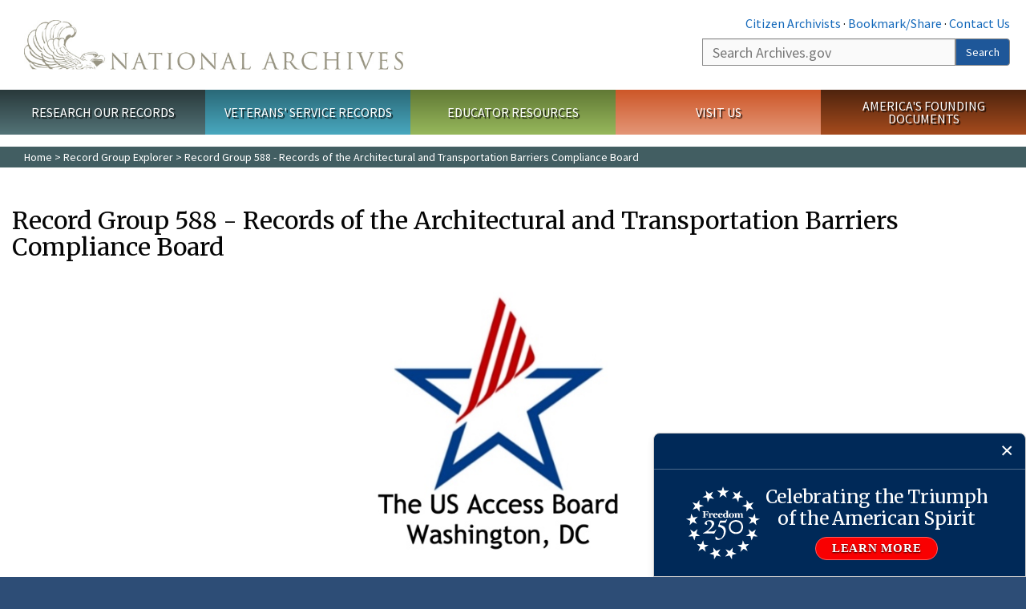

--- FILE ---
content_type: text/html; charset=utf-8
request_url: https://www.archives.gov/findingaid/stat/discovery/588
body_size: 9333
content:
<!doctype html>
<html lang="en" dir="ltr" prefix="fb: //www.facebook.com/2008/fbml">
<head>
  <meta http-equiv="X-UA-Compatible" content="IE=edge">
  <meta name="viewport" content="width=device-width, initial-scale=1.0">
    <!-- Google Tag Manager -->
  <script>(function(w,d,s,l,i){w[l]=w[l]||[];w[l].push({'gtm.start':
  new Date().getTime(),event:'gtm.js'});var f=d.getElementsByTagName(s)[0],
  j=d.createElement(s),dl=l!='dataLayer'?'&l='+l:'';j.async=true;j.src=
  'https://www.googletagmanager.com/gtm.js?id='+i+dl;f.parentNode.insertBefore(j,f);
  })(window,document,'script','dataLayer','GTM-WLMC86');</script>
  <!-- End Google Tag Manager -->
  <meta name="referrer" content="no-referrer-when-downgrade">
    <meta http-equiv="Content-Type" content="text/html; charset=utf-8" />
<link rel="shortcut icon" href="https://www.archives.gov/files/apple-icon.png" type="image/png" />
<meta name="generator" content="Drupal 7 (http://drupal.org)" />
<link rel="image_src" href="https://www.archives.gov/sites/all/themes/nara/images/naralogo-og.png" />
<link rel="canonical" href="https://www.archives.gov/findingaid/stat/discovery/588" />
<meta property="og:site_name" content="National Archives" />
<meta property="og:type" content="article" />
<meta property="og:url" content="https://www.archives.gov/findingaid/stat/discovery/588" />
<meta property="og:title" content="Record Group 588 - Records of the Architectural and Transportation Barriers Compliance Board" />
<meta property="og:image" content="https://www.archives.gov/sites/all/themes/nara/images/naralogo-og.png" />
<meta property="og:image:alt" content="National Archives" />
<meta name="twitter:card" content="summary" />
<meta name="twitter:title" content="Record Group 588 - Records of the Architectural and Transportation" />
<meta name="twitter:image" content="https://www.archives.gov/sites/all/themes/nara/images/naralogo-x.png" />
<meta name="twitter:image:alt" content="National Archives" />
  <title>Record Group 588 - Records of the Architectural and Transportation Barriers Compliance Board | National Archives</title>

  <style>
@import url("https://www.archives.gov/modules/system/system.base.css?t9tqc4");
</style>
<style>
@import url("https://www.archives.gov/sites/all/modules/custom/archives_ui/css/font-awesome.min.css?t9tqc4");
@import url("https://www.archives.gov/sites/all/modules/custom/archives_ui/css/helptext.css?t9tqc4");
@import url("https://www.archives.gov/sites/all/modules/custom/archives_ui/css/ckeditor_custom.css?t9tqc4");
@import url("https://www.archives.gov/sites/all/modules/custom/argentina/css/argentina_style.css?t9tqc4");
@import url("https://www.archives.gov/sites/all/modules/contrib/calendar/css/calendar_multiday.css?t9tqc4");
@import url("https://www.archives.gov/sites/all/modules/contrib/date/date_repeat_field/date_repeat_field.css?t9tqc4");
@import url("https://www.archives.gov/modules/field/theme/field.css?t9tqc4");
@import url("https://www.archives.gov/sites/all/modules/custom/findingaid_stat/css/findingaid.css?t9tqc4");
@import url("https://www.archives.gov/sites/all/modules/custom/findingaid_stat/css/explorer_landing.css?t9tqc4");
@import url("https://www.archives.gov/sites/all/modules/custom/nara_catalog/css/nara-api-style.css?t9tqc4");
@import url("https://www.archives.gov/sites/all/modules/custom/nara_document_app/css/documentapp.css?t9tqc4");
@import url("https://www.archives.gov/sites/all/modules/archive_features/nara_timeline/css/custom.css?t9tqc4");
@import url("https://www.archives.gov/sites/all/modules/archive_features/nara_timeline/css/timeline.css?t9tqc4");
@import url("https://www.archives.gov/modules/node/node.css?t9tqc4");
@import url("https://www.archives.gov/sites/all/modules/contrib/user_alert/css/user-alert.css?t9tqc4");
@import url("https://www.archives.gov/sites/all/modules/custom/varnish_purge/css/varnishpurge.css?t9tqc4");
@import url("https://www.archives.gov/sites/all/modules/contrib/views/css/views.css?t9tqc4");
@import url("https://www.archives.gov/sites/all/modules/contrib/ckeditor/css/ckeditor.css?t9tqc4");
</style>
<style>
@import url("https://www.archives.gov/sites/all/modules/contrib/ctools/css/ctools.css?t9tqc4");
</style>
<style>.section-theme #title-bar{background:#29393b url("") no-repeat center right;}.section-theme #mega-footer > h2{background:#29393b}.section-theme #title-bar .breadcrumb{background-color:rgba(93,131,138,0.5);}.section-theme th{background-color:#29393b !important;}
</style>
<style>
@import url("https://www.archives.gov/sites/all/modules/custom/archives_floating_block/css/floating-block.css?t9tqc4");
@import url("https://www.archives.gov/sites/all/modules/custom/nara_custom/css/nara_custom.css?t9tqc4");
</style>
<style>
@import url("https://www.archives.gov/sites/all/themes/nara/css/jquery.fancybox.css?t9tqc4");
@import url("https://www.archives.gov/sites/all/themes/nara/css/jquery.fancybox-thumbs.css?t9tqc4");
@import url("https://www.archives.gov/sites/all/themes/nara/css/bootstrap.min.css?t9tqc4");
@import url("https://www.archives.gov/sites/all/themes/nara/css/styles.css?t9tqc4");
@import url("https://www.archives.gov/sites/all/themes/nara/css/vertical-tabs.css?t9tqc4");
@import url("https://www.archives.gov/sites/all/themes/nara/css/overrides.css?t9tqc4");
@import url("https://www.archives.gov/sites/all/themes/nara/css/mediagallery.css?t9tqc4");
@import url("https://www.archives.gov/sites/all/themes/nara/css/dataTables.bootstrap.min.css?t9tqc4");
</style>
  <!-- HTML5 element support for IE6-8 -->
  <!--[if lt IE 9]>
    <script src="//html5shiv.googlecode.com/svn/trunk/html5.js"></script>
  <![endif]-->
  <link type="text/css" rel="stylesheet" href="https://fonts.googleapis.com/css?family=Source+Sans+Pro:300,400,700,300italic,400italic|Merriweather">
  <script src="https://www.archives.gov/files/js/js_XexEZhbTmj1BHeajKr2rPfyR8Y68f4rm0Nv3Vj5_dSI.js"></script>
<script src="https://www.archives.gov/files/js/js_PhofXJKZ1yn7SmszbJSme0P9y7Ix9NRHIY6B1hPjT08.js"></script>
<script src="https://www.archives.gov/files/js/js_ojlSD16_M-j8tKD99oMRuD22VZNo8_YrUy5GB_YOqDM.js"></script>
<script src="https://www.archives.gov/files/js/js_vcv-8lLHlIx11ieL3rAdHnvlVlqU2Ew5a7G2Z3NKRbk.js"></script>
<script>jQuery.extend(Drupal.settings, {"basePath":"\/","pathPrefix":"","setHasJsCookie":0,"ajaxPageState":{"theme":"nara","theme_token":"MLhnSE5_oxBS811sQ0721uhS6dplYU68Z1Mx3ETufUc","js":{"sites\/all\/themes\/bootstrap\/js\/bootstrap.js":1,"sites\/all\/modules\/contrib\/jquery_update\/replace\/jquery\/1.7\/jquery.min.js":1,"misc\/jquery-extend-3.4.0.js":1,"misc\/jquery-html-prefilter-3.5.0-backport.js":1,"misc\/jquery.once.js":1,"misc\/drupal.js":1,"sites\/all\/modules\/custom\/archives_ui\/scripts\/helptext.js":1,"sites\/all\/modules\/custom\/argentina\/js\/script.js":1,"sites\/all\/modules\/custom\/findingaid_stat\/js\/script.js":1,"sites\/all\/modules\/custom\/nara_catalog\/js\/script.js":1,"sites\/all\/modules\/custom\/nara_document_app\/js\/script.js":1,"sites\/all\/modules\/contrib\/user_alert\/js\/user-alert.js":1,"sites\/all\/modules\/custom\/nara_custom\/js\/nara_custom.js":1,"sites\/all\/modules\/custom\/archives_floating_block\/js\/floating-block.js":1,"sites\/all\/themes\/nara\/assets\/javascripts\/bootstrap\/affix.js":1,"sites\/all\/themes\/nara\/assets\/javascripts\/bootstrap\/alert.js":1,"sites\/all\/themes\/nara\/assets\/javascripts\/bootstrap\/button.js":1,"sites\/all\/themes\/nara\/assets\/javascripts\/bootstrap\/carousel.js":1,"sites\/all\/themes\/nara\/assets\/javascripts\/bootstrap\/collapse.js":1,"sites\/all\/themes\/nara\/assets\/javascripts\/bootstrap\/dropdown.js":1,"sites\/all\/themes\/nara\/assets\/javascripts\/bootstrap\/modal.js":1,"sites\/all\/themes\/nara\/assets\/javascripts\/bootstrap\/tooltip.js":1,"sites\/all\/themes\/nara\/assets\/javascripts\/bootstrap\/popover.js":1,"sites\/all\/themes\/nara\/assets\/javascripts\/bootstrap\/scrollspy.js":1,"sites\/all\/themes\/nara\/assets\/javascripts\/bootstrap\/tab.js":1,"sites\/all\/themes\/nara\/assets\/javascripts\/bootstrap\/transition.js":1,"sites\/all\/themes\/nara\/scripts\/jPanelMenu.js":1,"sites\/all\/themes\/nara\/scripts\/jRespond.js":1,"sites\/all\/themes\/nara\/scripts\/matchHeight.min.js":1,"sites\/all\/themes\/nara\/scripts\/jquery.fancybox.pack.js":1,"sites\/all\/themes\/nara\/scripts\/toc.js":1,"sites\/all\/themes\/nara\/scripts\/jquery.dataTables.min.js":1,"sites\/all\/themes\/nara\/scripts\/dataTables.bootstrap.min.js":1,"sites\/all\/themes\/nara\/scripts\/scripts.js":1,"sites\/all\/themes\/nara\/scripts\/jquery.scrollTo.js":1,"sites\/all\/themes\/nara\/scripts\/mediagallery.js":1},"css":{"modules\/system\/system.base.css":1,"sites\/all\/modules\/custom\/archives_ui\/css\/font-awesome.min.css":1,"sites\/all\/modules\/custom\/archives_ui\/css\/helptext.css":1,"sites\/all\/modules\/custom\/archives_ui\/css\/ckeditor_custom.css":1,"sites\/all\/modules\/custom\/argentina\/css\/argentina_style.css":1,"sites\/all\/modules\/contrib\/calendar\/css\/calendar_multiday.css":1,"sites\/all\/modules\/contrib\/date\/date_repeat_field\/date_repeat_field.css":1,"modules\/field\/theme\/field.css":1,"sites\/all\/modules\/custom\/findingaid_stat\/css\/findingaid.css":1,"sites\/all\/modules\/custom\/findingaid_stat\/css\/explorer_landing.css":1,"sites\/all\/modules\/custom\/liaisons\/css\/liaisons_style.css":1,"sites\/all\/modules\/custom\/nara_catalog\/css\/nara-api-style.css":1,"sites\/all\/modules\/custom\/nara_document_app\/css\/documentapp.css":1,"sites\/all\/modules\/archive_features\/nara_timeline\/css\/custom.css":1,"sites\/all\/modules\/archive_features\/nara_timeline\/css\/timeline.css":1,"modules\/node\/node.css":1,"sites\/all\/modules\/contrib\/user_alert\/css\/user-alert.css":1,"sites\/all\/modules\/custom\/varnish_purge\/css\/varnishpurge.css":1,"sites\/all\/modules\/contrib\/views\/css\/views.css":1,"sites\/all\/modules\/contrib\/ckeditor\/css\/ckeditor.css":1,"sites\/all\/modules\/contrib\/ctools\/css\/ctools.css":1,"0":1,"sites\/all\/modules\/custom\/archives_floating_block\/css\/floating-block.css":1,"sites\/all\/modules\/custom\/nara_custom\/css\/nara_custom.css":1,"sites\/all\/themes\/nara\/css\/jquery.fancybox.css":1,"sites\/all\/themes\/nara\/css\/jquery.fancybox-thumbs.css":1,"sites\/all\/themes\/nara\/css\/do_not_edit.css":1,"sites\/all\/themes\/nara\/css\/bootstrap.min.css":1,"sites\/all\/themes\/nara\/css\/styles.css":1,"sites\/all\/themes\/nara\/css\/vertical-tabs.css":1,"sites\/all\/themes\/nara\/css\/overrides.css":1,"sites\/all\/themes\/nara\/css\/mediagallery.css":1,"sites\/all\/themes\/nara\/css\/dataTables.bootstrap.min.css":1}},"archives_ui":{"trustedDomains":["twitter\\.com","youtube\\.com","youtu\\.be","recordsofrights\\.org","presidentialtimeline\\.org","nationalarchivesstore\\.org","bush41\\.org","nara\\.learn\\.com","bush41\\.org","bushlibrary\\.tamu\\.edu","fdrlibrary\\.marist\\.edu","georgewbushlibrary\\.smu\\.edu","lbjlibrary\\.org","trumanlibrary\\.org","fdrlibrary\\.org","archivesfoundation\\.org","jfklibrary\\.org","Myarchivesstore\\.org","docsteach\\.org","digitalvaults\\.org","jfk50\\.org","reagan\\.utexas\\.edu","clinton\\.presidentiallibraries\\.us","fdrlibrary\\.org","us11\\.campaign-archive.?\\.com","lbjlibrary\\.net","github\\.io","github\\.com","eventbrite\\.com","facebook\\.com","pinterest\\.com","tumblr\\.com","google\\.com","historypin\\.org","giphy\\.com","instagram\\.com","flickr\\.com","foursquare\\.com","addthis\\.com","apple\\.com","georgebushfoundation\\.org","clintonpresidentialcenter\\.org","geraldrfordfoundation\\.org","reaganfoundation\\.org","rooseveltinstitute\\.org","socialarchive\\.iath\\.virginia.edu","s3\\.amazonaws\\.com","surveymonkey\\.com","storify\\.com","constantcontact\\.com","snaccooperative\\.org","x\\.com","discoverlbj\\.org"]},"user_alert":{"url_prefix":"","current_path":"findingaid\/stat\/discovery\/588"},"bootstrap":{"anchorsFix":1,"anchorsSmoothScrolling":1,"formHasError":1,"popoverEnabled":1,"popoverOptions":{"animation":1,"html":0,"placement":"right","selector":"","trigger":"click","triggerAutoclose":1,"title":"","content":"","delay":0,"container":"body"},"tooltipEnabled":1,"tooltipOptions":{"animation":1,"html":0,"placement":"bottom","selector":"","trigger":"hover focus","delay":0,"container":"body"}}});</script>
  
  <style type="text/css">
div.form-item-body-und-0-format {
  display:none;
}
div.form-item-field-col-b-und-0-format {
  display:none;
}
div.filter-guidelines {
  display:none;
}
div.filter-help {
  display:none;
}
</style>
<style type="text/css">
ul.nav-tabs {
display:none;
}
#block-workbench-block {
display:none;
}
</style>

<script type="text/javascript" src="/includes/javascript/sortable/tablesort.js"></script>
<script type="text/javascript" src="/includes/javascript/sortable/customsort.js"></script>
<script type="text/javascript" src="/includes/javascript/sortable/sortable.css"></script>
<style type="text/css">
th .sortable a.sort-active {
color:#ffffff;
}
table.sortable th.sortable a.active {
color:#ffffff;
}
table.sortable th.sortable a {
color:#ffffff;
}
table.sortable th a.sortheader {
color:#ffffff;
}


/* visited link */
table.sortable th.sortable a:visited {
    color: #ffffff;
}

/* mouse over link */
table.sortable th.sortable a:hover {
    color: #ffffff;
}

/* selected link */
table.sortable th.sortable a:active {
    color: #ffffff;
}
.section-theme th a {
color:#ffffff;
}

table.sortable  tr:nth-of-type(odd) {
      background-color:#F5F5F5;
}
table.sortable-onload-1  tr:nth-of-type(odd) {
      background-color:#F5F5F5;
 }
table.sortable-onload-0  tr:nth-of-type(odd) {
      background-color:#F5F5F5;
 }
</style>
  <script type="application/ld+json">{
    "@context": "http://schema.org",
    "@graph": [
        {
            "@type": "WebPage",
            "name": "",
            "url": "https://www.archives.gov/findingaid/stat/discovery/588",
            "datePublished": "",
            "dateModified": "",
            "additionalProperty": [
                {
                    "@type": "PropertyValue",
                    "name": "PageType",
                    "value": ""
                },
                {
                    "@type": "PropertyValue",
                    "name": "Section",
                    "value": "findingaid/stat"
                }
            ]
        }
    ]
}</script></head>
<body class="html not-front not-logged-in no-sidebars page-findingaid page-findingaid-stat page-findingaid-stat-discovery page-findingaid-stat-discovery- page-findingaid-stat-discovery-588 " >
<!-- Google Tag Manager (noscript) -->
<noscript><iframe alt="Google Tag Manager" src="https://www.googletagmanager.com/ns.html?id=GTM-WLMC86"
height="0" width="0" style="display:none;visibility:hidden" title="Google Tag Manager"></iframe></noscript>
<!-- End Google Tag Manager (noscript) -->

<div id='background-gradient'>


  <div class="wrapper section-theme ">
    <a class="back-to-top" href="#page-header" style="display: none;">Top</a>  
    <div id="skip-link">
      <a href="#main-col" class="element-invisible element-focusable">Skip to main content</a>
    </div>
    <!-- page.tpl.php -->

  <header role="banner" id="page-header">
    
      <div class="region region-header">
    <section id="block-block-53" class="block block-block clearfix">

      
  <div class="col-sm-6" id="logo-wrapper">
    <div id="logo"><a href="/">The U.S. National Archives Home</a></div>

</div>
<div class="col-sm-6" id="search-wrapper">
    <div id="top-links">
        <a class="noBorder" href="/citizen-archivist">Citizen Archivists</a> &middot;
        <script type="text/javascript">// <![CDATA[
        var addthis_pub = "usarchives";
        var addthis_offset_left = -40;
        var ui_508_compliant = true;
        var addthis_brand = "Archives.gov";
        // ]]></script>
        <a class="a2a_dd trusted" href="https://www.addtoany.com/share">Bookmark/Share</a>        
            <script async src="https://static.addtoany.com/menu/page.js"></script> &middot;
        <a href="/contact">Contact Us</a>

    </div>
        <div class="input-group" id="site-search">
        <form action="https://search.archives.gov/search" method="get" name="search">
            <label for="qt" style="position:absolute;">Search</label>
            <input class="form-control" id="qt" accesskey="s" type="text"
                   name="query" placeholder="Search Archives.gov" title="Search Archives.gov"/>
            <span class="input-group-btn">
                <button class="btn btn-default" id="go" type="submit" name="submit">Search</button>
           </span>
           <input type="hidden" value="" name="utf8">
           <input id="affiliate" type="hidden" value="national-archives" name="affiliate">
        </form>
    </div>

</div>

</section>
  </div>
  </header> <!-- /#page-header -->

      <nav id="main-nav" class="clearfix ">
      <h2 class="element-invisible">Main menu</h2><ul id="main-menu-links" class="links clearfix make-eq"><li class="menu-859 first research"><a href="/research" title="Explore our nation&#039;s history through our documents, photographs, and records." id="research">Research Our Records</a></li>
<li class="menu-860 veterans"><a href="/veterans" title="Request military records and learn about other services for yourself or a family member." id="veterans" class="veterans">Veterans&#039; Service Records</a></li>
<li class="menu-861 teachers"><a href="/education" title="Engage students with lesson plans and other classroom materials." id="teachers" class="teachers">Educator Resources</a></li>
<li class="menu-862 locations"><a href="/locations" title="Plan a trip to a facility near you or learn about our national network of locations and services." id="locations" class="locations">Visit Us</a></li>
<li class="menu-367 last shop"><a href="/founding-docs" title="Order books, gift items, photographic prints, and document reproductions online." id="shop" class="shop">America&#039;s Founding Documents</a></li>
</ul>    </nav><!-- /main-nav -->
    <div class='page-body-wrapper'>
  <section id="page-body">
    <header id="title-bar">
                    
              <div class="breadcrumb">
          <a href="/">Home</a> &gt; <a href='/findingaid/explorer/'>Record Group Explorer</a> &gt; Record Group 588 - Records of the Architectural and Transportation Barriers Compliance Board        </div><!-- /breadcrumbs -->
          </header>

    
                  
    
    
    <div class="row">
      
      <a id="main-content" name="main-content"></a>

      <section id="main-col"  class="col-sm-12">
  <p id="print-logo">
<img src="/sites/all/themes/nara/images/nara-print-logo.jpg" alt="National Archives Logo" />
</p>
            
        <div class="region region-content">
    <section id="block-system-main" class="block block-system clearfix">

      
  <h1>Record Group 588 - Records of the Architectural and Transportation Barriers Compliance Board</h1><div class="findingaid_stat"><div style='max-height:400px;overflow:hidden;'><img src='https://www.archives.gov/files/findingaid/header-588.jpg' alt='Records of the Architectural and Transportation Barriers Compliance Board' style='width:100%'>
             </div>
            <div class='subheaderwraper'><h2>Number of Textual Scans online</h2>
            <p>
            The progress bar provides an estimate of the percentage of textual pages in this Record Group that are available online. Some Record Groups contain only one format while others include multiple formats.              
            </p>
            </div>
            
            <div style='position:absolute;left:-999999px;'>
            <div id='learn588' class='findingaidpopup'>
              <h2>About the Record Group Explorer Numbers</h2>
              <p>The Record Group Explorer data visualization is based on a count of the scans of textual pages available through the National Archives Catalog and an estimate of the total number of textual pages currently in NARA's holdings. Numbers will be updated monthly to reflect new additions to the Catalog and future iterations of the Explorer will provide additional data on records types other than textual records.</p>
              
              <h2>How Record Group Explorer Numbers are Calculated</h2>
              <p>The number of <b>scans online</b> uses file counts accessed via the <a href='https://github.com/usnationalarchives/catalog-api'>National Archives Catalog API.</a></p>
              <p>The <b>estimated total pages</b> in each Record Group is calculated by taking the volume of textual records (in cubic feet) and multiplying by an average of 2,500 pages of records per cubic foot. The 2,500 page average coming from historical capacity estimates for the standard (Hollinger) box used to preserve and store archival documents.</p>
              <p>The <b>percent of scanned textual pages online</b> equals <b>scans online / estimated total pages</b></p>
              <p><a href='/findingaid/stat/discovery/'>See the numbers</a></p>               
              
            </div>
          </div>
                
            <div id='findingaid_digital_data'>
                        <div id='digobj_pect'><div id='sellPerCirc' class='perCirc'><div class='perCircInner'><div class='perCircStat'><0.001%</div></div></div></div>
                        <div class='digobj_total'>
                          <div class='digobj' style='width:0.001%'><span><span><span><0.001%</span></span> 45 textual scans online</span></div><span><span><!--<span>403,100</span>--></span> 403,100 estimated total textual pages in this Record Group (<a href='#learn588' class='findingaidpopcontent'>Learn more about these numbers</a>)</span>
                        </div>
                       </div><div class='subheaderwraper'><h2>Browse Our Records</h2></div><div class="findingaid_stat_list"><ul class="findingaid_list"><li><div class='findingaid_rec_wrap'><div class='findingaid_rec'><div class='findingaid_rec_content'>
              <div class='faid_media'>
                <a href='https://catalog.archives.gov/search?typeOfMaterials=Textual%20Records&availableOnline=true&recordGroupNumber=588' target='_blank'><img src='https://www.archives.gov/files/findingaid/text-588.jpg' alt='Textual Records' class='icon-nara' style='width:100%;margin-top:0px;'></a>
              </div>
              <div class='fadesc'>
                <div class='fadesc_wrap'>
                <div class='faid_title'><h3>Textual Records</h3></div>
                <div class='faid_link_btn'><a href='https://catalog.archives.gov/search?typeOfMaterials=Textual%20Records&availableOnline=true&recordGroupNumber=588' class='btn btn-primary' target='_blank'>Explore</a></div>
                </div>
              </div>
            </div></div></div></li>
<li><div class='findingaid_rec_wrap'><div class='findingaid_rec'><div class='findingaid_rec_content'>
              <div class='faid_text'>
                <h2>Our work isn't finished yet. We have more digitizing to do.</h2>
                <p>In the meantime, explore descriptions of our records. These records,
                though not yet digitized, are available at National Archives locations.</p>
              </div>
              <div class='fadesc'>
                <div class='fadesc_wrap'>
                <div class='faid_title'>&nbsp;</div>
                <div class='faid_link_btn'><a href='https://catalog.archives.gov/search?levelOfDescription=series&recordGroupNumber=588' class='btn btn-primary' target='_blank'>Explore</a></div>
                </div>
              </div>
            </div></div></div></li>
<li><div class='findingaid_rec_wrap'><div class='findingaid_rec'><div class='findingaid_rec_content'>
              <div class='faid_media'>
              <a href='https://www.archives.gov/citizen-archivist/missions'  target='_blank'><img src='/sites/all/modules/custom/findingaid_stat/images/we-can-do-it.jpg' alt='We can do it' style='width:100%'></a>
              </div>
              <div class='fadesc'>
                <div class='fadesc_wrap'>
                <div class='faid_title'><h3>Become a Citizen Archivist</3></div>
                <div class='faid_link_btn'><a href='https://www.archives.gov/citizen-archivist/missions' class='btn btn-primary' target='_blank'>Help Us</a></div>
                </div>
              </div>
            </div></div></div></li>
</ul></div><p class='text-center fafootnote'><a class='btn btn-outline-primary' href='/findingaid/record-group-explorer'>Back to Record Group Explorer</a></p></div><div class="clearfix"></div><!--Array
(
    [0] => Array
        (
            [Record Group Number] => 588
            [Record Group Title] => Records of the Architectural and Transportation Barriers Compliance Board
            [Short Title] => Architectural and Transportation Barriers Compliance Board
            [NAID] => 5730928
            [Series Count] => 36
            [Volume (Cubic Feet)] => 165.49
            [Volume to Pages (Textual only)] => 403100
            [Total # of Objects in Catalog] => 45
            [# of Textual Objects in Catalog] => 45
            [Textual Cubic Feet Total Holdings] => 161.24
            [Audiovisual Cubic Feet Total Holdings] => 0.58
            [# of Audiovisual Objects in Catalog] => 0
            [Total # of Audiovisual Files in NARA Holdings] => 7.395743154
            [Electronic Records Cubic Feet Total Holdings] => 0
            [# of Electronic Record Objects in Catalog] => 0
            [Cartographic Cubic Feet Total Holdings] => 0
            [# of Map/Chart Record Objects in Catalog] => 0
            [Still Pix Cubic Feet Total Holdings] => 3.67
            [# of Photograph Objects in Catalog] => 0
            [# of Architectural/Engineering Drawing Record Objects in Catalog] => 0
            [# of Artifact Objects in Catalog] => 0
            [% of Textual Files in the Catalog] => 0.01%
            [Series URL for No Objects] => https://catalog.archives.gov/search?levelOfDescription=series&sort=naId%3Aasc&ancestorNaId=5730928
            [Series Only URL] => https://catalog.archives.gov/search?levelOfDescription=series&recordGroupNumber=588
            [Textual Records URL] => https://catalog.archives.gov/search?typeOfMaterials=Textual%20Records&availableOnline=true&recordGroupNumber=588
            [Photograph / other URL] => https://catalog.archives.gov/search?availableOnline=true&typeOfMaterials=Photographs%20and%20other%20Graphic%20Materials&recordGroupNumber=588
            [Map URL] => https://catalog.archives.gov/search?availableOnline=true&typeOfMaterials=Maps%20and%20Charts&recordGroupNumber=588
            [A/V URL] => https://catalog.archives.gov/search?availableOnline=true&typeOfMaterials=Moving%20Images%2CSound%20Recordings&recordGroupNumber=588
            [Electronic Record URL] => https://catalog.archives.gov/search?availableOnline=true&typeOfMaterials=Data%20Files&recordGroupNumber=588
            [Architectural/Engineering Drawing URL] => https://catalog.archives.gov/search?availableOnline=true&typeOfMaterials=Architectural%20and%20Engineering%20Drawings&recordGroupNumber=588
            [Artifact URL] => https://catalog.archives.gov/search?availableOnline=true&typeOfMaterials=Artifacts&recordGroupNumber=588
        )

)
-->
</section>
  </div>
  <div class="row last-update-wrapper col-sm-12">
    <p id="last-update">
        <a href="/contact">Contact us with questions or comments</a>.
    </p>
  </div>
      </section><!-- /main-col -->

          </div><!-- /row -->

  </section><!-- /page-body -->
  </div> <!-- page-body-wrapper-->
  <footer id="page-footer">
      <div class="region region-footer">
    <section id="block-archives-floating-block-floating-block" class="block block-archives-floating-block clearfix">
      <div id="floating-block" class="floating-block-wrapper">
  <div class="floating-block-header">
    <button onclick="closeFloatingBlock()" aria-label="Close" title="Close">
      <svg width="13" height="13" viewBox="0 0 13 13" fill="none" xmlns="http://www.w3.org/2000/svg">
        <path d="M0.697998 0.716003L11.698 11.441M11.698 0.991003L0.697998 11.716" stroke="white" stroke-width="2"/>
      </svg>
    </button>
  </div>
  <div class="floating-block-content">
    <div class="floating-block-image">
      <img src="https://www.archives.gov/files/a250/freedom-250.svg" alt="Celebrating the Triumph of the American Spirit">
    </div>
    <div class="floating-block-info">
      <h3>Celebrating the Triumph of the American Spirit</h3>
      <div class="floating-block-link">
        <a href="/freedom250" target="_blank">Learn more</a>
      </div>
    </div>
  </div>
</div>
</section>
<section id="mega-footer" class="clearfix panel-group">
      <h2 class="footer-title"> Archives.gov</h2>
  <div class="mega-col panel panel-default">
  <div class="panel-heading">
<h2><a data-target="#info-for">Information For&#8230;</a></h2>
  </div>
  <div id="info-for" class="panel-collapse">  
<ul><li><a href="/citizen-archivist/">Citizen Archivists</a></li>
<li><a href="/fed-employees/">Federal Employees</a></li>
<li><a href="/research/genealogy/">Genealogists</a></li>
<li><a href="/congress/">Members of Congress</a></li>
<li><a href="/preservation/">Preservation</a></li>
<li><a href="/records-mgmt/">Records Managers</a></li>
<li><a href="/press/">The Press</a></li>
</ul></div>
</div>
<div class="mega-col panel panel-default">
  <div class="panel-heading">
<h2><a data-target="#pubs">Publications</a></h2>
  </div>
  <div id="pubs" class="panel-collapse">  
<ul><li><a href="https://www.federalregister.gov/documents/current">Today's <em>Federal Register</em></a></li>
<li><a href="/publications/prologue/">Prologue Magazine</a></li>
<li><a href="/publications/email-newsletters">Subscribe to Email Newsletters</a></li>
<li><a href="/social-media/blogs">Blogs</a></li>
<li><a href="/publications/">All Publications</a></li>
</ul></div>
</div>
<div class="mega-col panel panel-default">
  <div class="panel-heading">
<h2><a data-target="#orgs">Orgs. &amp; Offices</a></h2>
  </div>
  <div id="orgs" class="panel-collapse">  
<ul><li><a href="/legislative/">Center for Legislative Archives</a></li>
<li><a href="/frc/">Federal Records Center</a></li>
<li><a href="/federal-register">Office of the Federal Register</a></li>
<li><a href="/oig/">Office of the Inspector General</a></li>
<li><a href="/presidential-libraries/">Presidential Libraries</a></li>
<li><a href="/about/organization/">Staff Directory</a></li>
</ul></div>
</div>
<div class="mega-col panel panel-default">
  <div class="panel-heading">
<h2><a data-target="#about">About Us</a></h2>
  </div>
  <div id="about" class="panel-collapse">  
<ul><li><a href="/about/">What is the National Archives?</a></li>
<li><a href="/about/info/national-archives-by-the-numbers">National Archives by the Numbers</a></li>
<li><a href="/contracts/">Doing Business with Us</a></li>
<li><a href="/about/plans-reports/">Plans and Reports</a></li>
<li><a href="/open/">Open Government</a></li>
<li><a href="/open/plain-writing/">Our Plain Language Activities</a></li>
</ul></div>
</div>
<div class="mega-col panel panel-default">
  <div class="panel-heading">
<h2><a data-target="#i-want-to">I Want To&#8230;</a></h2>
  </div>
  <div id="i-want-to" class="panel-collapse">  
<ul><li><a href="/veterans/military-service-records/">Get My Military Record</a></li>
<li><a href="/research/start/plan-visit">Plan a Research Visit</a></li>
<li><a href="https://visit.archives.gov/">Visit the National Archives</a></li>
<li><a href="/exhibits/">View Online Exhibits</a></li>
<li><a href="/grants/">Apply for a Grant</a></li>
<li><a href="/presidential-records/">Research Presidential Records</a></li>
<li><a href="/research/highlights">View Highlights from Our Holdings</a></li>
</ul></div>
</div>
<div class="mega-col panel panel-default">
  <div class="panel-heading">
<h2><a data-target="#participate">Participate</a></h2>
  </div>
  <div id="participate" class="panel-collapse">  
<ul><li><a href="/calendar/">Attend an Event</a></li>
<li><a href="http://www.archivesfoundation.org/">Donate to the Archives</a></li>
<li><a href="/careers/">Work at the Archives</a></li>
<li><a href="/careers/volunteering/">Volunteer at the Archives</a></li>
<li><a href="/a250">Celebrate Freedom 250</a></li>
</ul></div>
</div>
<div class="mega-col panel panel-default">
  <div class="panel-heading">
<h2><a data-target="#resources">Resources</a></h2>
  </div>
  <div id="resources" class="panel-collapse">  
<ul><li><a href="/global-pages/subject-index.html">A-Z Index</a></li>
<li><a href="/founding-docs/">America's Founding Docs</a></li>
<li><a href="/contact/">Contact Us</a></li>
<li><a href="/social-media/">Social Media</a></li>
<li><a href="/espanol/">En Espa&ntilde;ol</a></li>
<li><a href="/faqs/">FAQs</a></li>
<li><a href="/forms/">Forms</a></li>
</ul></div>
</div>
<div class="mega-col panel panel-default">
  <div class="panel-heading">
<h2><a data-target="#shop-footer">Shop Online</a></h2>
  </div>
  <div id="shop-footer" class="panel-collapse">  
<ul><li><a href="https://www.nationalarchivesstore.org/?utm_campaign=2019eStore&utm_medium=website&utm_source=nara&utm_content=organic">Visit the National Archives Store</a></li>
<li><a href="https://eservices.archives.gov/orderonline/">Buy Reproductions and Microfilm</a></li>
</ul></div>
</div>
</section>
  </div>

          <section id="sub-footer">
          <div class="region region-footer-bottom">
    <section id="block-block-54" class="block block-block clearfix">

      
  <h2><a href="https://www.archives.gov/social-media/">Connect With Us</a></h2>

<ul class="clearfix" id="social-media">
  <li class="facebook" data-original-title="Facebook" data-placement="bottom" data-toggle="tooltip" title=""><a href="/social-media/facebook">Facebook</a></li>
  <li class="twitter" data-original-title="X" data-placement="bottom" data-toggle="tooltip" title=""><a href="/social-media/twitter">X</a></li>
  <li class="instagram" data-original-title="Instagram" data-placement="bottom" data-toggle="tooltip" title=""><a href="/social-media/instagram">Instagram</a></li>
  <li class="tumblr" data-original-title="Tumblr" data-placement="bottom" data-toggle="tooltip" title=""><a href="/social-media/tumblr">Tumblr</a></li>
  <li class="youtube" data-original-title="YouTube" data-placement="bottom" data-toggle="tooltip" title=""><a href="/social-media/youtube">YouTube</a></li>
  <li class="blogs" data-original-title="Blogs" data-placement="bottom" data-toggle="tooltip" title=""><a href="/social-media/blogs">Blogs</a></li>
  <li class="flickr" data-original-title="Flickr" data-placement="bottom" data-toggle="tooltip" title=""><a href="/social-media/flickr">Flickr</a></li>
</ul>

<p>&nbsp;</p>

<p id="footer-links"><a href="/contact/">Contact Us</a> · <a href="/global-pages/accessibility.html">Accessibility</a> · <a href="/global-pages/privacy.html">Privacy Policy</a> · <a href="/foia/">Freedom of Information Act</a> · <a href="/eeo/policy/complaint-activity.html">No FEAR Act</a> · <a href="http://www.usa.gov/">USA.gov</a></p>

<p id="footer-phone">The U.S. National Archives and Records Administration<br />
  <a href="tel:1-866-272-6272">1-86-NARA-NARA or 1-866-272-6272</a></p>

</section>
  </div>
      </section>
      </footer><!-- /page-footer -->


<script src="/sites/all/themes/nara/scripts/jquery.fancybox.pack.js" type="text/javascript"></script> 
<script src="/sites/all/themes/nara/scripts/helpers/jquery.fancybox-media.js" type="text/javascript"></script> 
<script src="/sites/all/themes/nara/scripts/helpers/jquery.fancybox-thumbs.js" type="text/javascript"></script>   <script src="https://www.archives.gov/files/js/js_MRdvkC2u4oGsp5wVxBG1pGV5NrCPW3mssHxIn6G9tGE.js"></script>
  </div>
  <a class="back-to-top" href="#page-header" style="display: inline;">Top</a>
 <script>
(function ($) {
  // Original JavaScript code.
$('.toc').toc({
'selectors': 'h2:not(.element-invisible):not(.toc-block h2),h3',
'container': '#main-col'
});
})(jQuery);

//fix extra timeline object issue
(function(){            
  if(typeof Drupal.settings['timelineJS'] !== 'undefined'){      
    timelinejs_arry = Drupal.settings['timelineJS'];
    tmptimeline=[];
    for (i = 0; i < timelinejs_arry.length-1; i++) {       
      if(typeof timelinejs_arry[i]['processed'] !== 'undefined'){                        
        tmptimeline.push(timelinejs_arry[i]);  
      } 
    }
    Drupal.settings['timelineJS'] = tmptimeline;
  }
}());
</script>
</div> <!-- end -->
</body>
</html>
